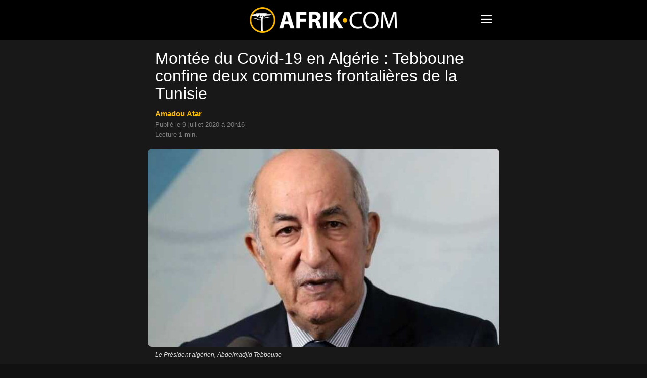

--- FILE ---
content_type: text/html; charset=UTF-8
request_url: https://www.afrik.com/montee-du-covid-19-en-algerie-tebboune-confine-deux-communes-frontalieres-de-la-tunisie
body_size: 13840
content:
<!doctype html>
<html lang="fr-FR">
<head>
<meta charset="UTF-8" />
<meta name="theme-color" content="#000">
<meta name="viewport" content="width=device-width, initial-scale=1.0">
<link rel="preload" as="image" imagesrcset="https://www.afrik.com/wp-content/uploads/2020/01/tebboune2-696x392.jpg 696w, https://www.afrik.com/wp-content/uploads/2020/01/tebboune2-360x203.jpg 360w" imagesizes="(max-width: 696px) 100vw, 696px"  fetchpriority="high">
<meta name='robots' content='index, follow, max-image-preview:large, max-snippet:-1, max-video-preview:-1' />
<link rel='preconnect' href='https://choices.consentframework.com' >
<link rel='dns-prefetch' href='//www.googletagmanager.com'>
<link rel='dns-prefetch' href='//www.google-analytics.com'>
<link rel='dns-prefetch' href='//cdn.webpushr.com'>
<link rel='dns-prefetch' href='//bot.webpushr.com'>
<link rel='dns-prefetch' href='//analytics.webpushr.com'>
<link rel='dns-prefetch' href='//js.sddan.com'>
<link rel='dns-prefetch' href='//stats.g.doubleclick.net'>
<link rel='dns-prefetch' href='//www.google.com'>
<link rel='dns-prefetch' href='//www.google.fr'>
<title>Montée du Covid-19 en Algérie : Tebboune confine deux communes frontalières de la Tunisie</title>
<link rel='preload' href='https://www.afrik.com/wp-content/plugins/td-composer/mobile/images/icons/mobile-theme.woff?15' as='font' crossorigin>
<meta name="description" content="Conscientes de la dangereuse recrudescence de la maladie à Coronavirus dans certaines localités du pays, les autorités algériennes ont décidé de" />
<link rel="canonical" href="https://www.afrik.com/montee-du-covid-19-en-algerie-tebboune-confine-deux-communes-frontalieres-de-la-tunisie" />
<meta property="og:locale" content="fr_FR" />
<meta property="og:type" content="article" />
<meta property="og:title" content="Montée du Covid-19 en Algérie : Tebboune confine deux communes frontalières de la Tunisie" />
<meta property="og:description" content="Conscientes de la dangereuse recrudescence de la maladie à Coronavirus dans certaines localités du pays, les autorités algériennes ont décidé de" />
<meta property="og:url" content="https://www.afrik.com/montee-du-covid-19-en-algerie-tebboune-confine-deux-communes-frontalieres-de-la-tunisie" />
<meta property="og:site_name" content="Afrik" />
<meta property="article:publisher" content="https://www.facebook.com/Afrikcom" />
<meta property="article:published_time" content="2020-07-09T18:16:14+00:00" />
<meta property="og:image" content="https://www.afrik.com/wp-content/uploads/2020/01/tebboune2-1200x675.jpg" />
<meta property="og:image:width" content="1200" />
<meta property="og:image:height" content="675" />
<meta property="og:image:type" content="image/jpeg" />
<meta name="author" content="Amadou Atar" />
<meta name="twitter:card" content="summary_large_image" />
<meta name="twitter:creator" content="@afrikinfo" />
<meta name="twitter:site" content="@afrikinfo" />
<script type="application/ld+json" class="yoast-schema-graph">{"@context":"https://schema.org","@graph":[{"@type":"Article","@id":"https://www.afrik.com/montee-du-covid-19-en-algerie-tebboune-confine-deux-communes-frontalieres-de-la-tunisie#article","isPartOf":{"@id":"https://www.afrik.com/montee-du-covid-19-en-algerie-tebboune-confine-deux-communes-frontalieres-de-la-tunisie"},"author":{"name":"Amadou Atar","@id":"https://www.afrik.com/#/schema/person/96f6e43563e463d22cd05369cb2d2dd6"},"headline":"Montée du Covid-19 en Algérie : Tebboune confine deux communes frontalières de la Tunisie","datePublished":"2020-07-09T18:16:14+00:00","dateModified":"2020-07-09T18:16:14+00:00","mainEntityOfPage":{"@id":"https://www.afrik.com/montee-du-covid-19-en-algerie-tebboune-confine-deux-communes-frontalieres-de-la-tunisie"},"wordCount":279,"publisher":{"@id":"https://www.afrik.com/#organization"},"image":{"@id":"https://www.afrik.com/montee-du-covid-19-en-algerie-tebboune-confine-deux-communes-frontalieres-de-la-tunisie#primaryimage"},"thumbnailUrl":"https://www.afrik.com/wp-content/uploads/2020/01/tebboune2.jpg","keywords":["Algérie","Santé"],"articleSection":["Société"],"inLanguage":"fr-FR"},{"@type":"WebPage","@id":"https://www.afrik.com/montee-du-covid-19-en-algerie-tebboune-confine-deux-communes-frontalieres-de-la-tunisie","url":"https://www.afrik.com/montee-du-covid-19-en-algerie-tebboune-confine-deux-communes-frontalieres-de-la-tunisie","name":"Montée du Covid-19 en Algérie : Tebboune confine deux communes frontalières de la Tunisie","isPartOf":{"@id":"https://www.afrik.com/#website"},"primaryImageOfPage":{"@id":"https://www.afrik.com/montee-du-covid-19-en-algerie-tebboune-confine-deux-communes-frontalieres-de-la-tunisie#primaryimage"},"image":{"@id":"https://www.afrik.com/montee-du-covid-19-en-algerie-tebboune-confine-deux-communes-frontalieres-de-la-tunisie#primaryimage"},"thumbnailUrl":"https://www.afrik.com/wp-content/uploads/2020/01/tebboune2.jpg","datePublished":"2020-07-09T18:16:14+00:00","dateModified":"2020-07-09T18:16:14+00:00","description":"Conscientes de la dangereuse recrudescence de la maladie à Coronavirus dans certaines localités du pays, les autorités algériennes ont décidé de","breadcrumb":{"@id":"https://www.afrik.com/montee-du-covid-19-en-algerie-tebboune-confine-deux-communes-frontalieres-de-la-tunisie#breadcrumb"},"inLanguage":"fr-FR","potentialAction":[{"@type":"ReadAction","target":["https://www.afrik.com/montee-du-covid-19-en-algerie-tebboune-confine-deux-communes-frontalieres-de-la-tunisie"]}]},{"@type":"ImageObject","inLanguage":"fr-FR","@id":"https://www.afrik.com/montee-du-covid-19-en-algerie-tebboune-confine-deux-communes-frontalieres-de-la-tunisie#primaryimage","url":"https://www.afrik.com/wp-content/uploads/2020/01/tebboune2-1200x675.jpg","contentUrl":"https://www.afrik.com/wp-content/uploads/2020/01/tebboune2.jpg","width":1200,"height":675,"caption":"Le Président algérien, Abdelmadjid Tebboune"},{"@type":"BreadcrumbList","@id":"https://www.afrik.com/montee-du-covid-19-en-algerie-tebboune-confine-deux-communes-frontalieres-de-la-tunisie#breadcrumb","itemListElement":[{"@type":"ListItem","position":1,"name":"Accueil","item":"https://www.afrik.com/"},{"@type":"ListItem","position":2,"name":"Montée du Covid-19 en Algérie : Tebboune confine deux communes frontalières de la Tunisie"}]},{"@type":"WebSite","@id":"https://www.afrik.com/#website","url":"https://www.afrik.com/","name":"Afrik","description":"L&#039;actualité de l&#039;Afrique et du Maghreb","publisher":{"@id":"https://www.afrik.com/#organization"},"inLanguage":"fr-FR"},{"@type":"Organization","@id":"https://www.afrik.com/#organization","name":"Afrik","url":"https://www.afrik.com/","logo":{"@type":"ImageObject","inLanguage":"fr-FR","@id":"https://www.afrik.com/#/schema/logo/image/","url":"https://www.afrik.com/wp-content/uploads/2022/07/logo-afrik-1200x325-1.png","contentUrl":"https://www.afrik.com/wp-content/uploads/2022/07/logo-afrik-1200x325-1.png","width":1200,"height":325,"caption":"Afrik"},"image":{"@id":"https://www.afrik.com/#/schema/logo/image/"},"sameAs":["https://www.facebook.com/Afrikcom","https://twitter.com/afrikinfo"]},{"@type":"Person","@id":"https://www.afrik.com/#/schema/person/96f6e43563e463d22cd05369cb2d2dd6","name":"Amadou Atar","image":{"@type":"ImageObject","inLanguage":"fr-FR","@id":"https://www.afrik.com/#/schema/person/image/","url":"https://www.afrik.com/wp-content/uploads/2023/12/globe-150x150.jpg","contentUrl":"https://www.afrik.com/wp-content/uploads/2023/12/globe-150x150.jpg","caption":"Amadou Atar"},"description":"Amadou Atar est une référence dans le monde du football africain. Il est précis et objectif dans ses articles, même si on ne peut lui enlever un penchant historique pour le mythique club français de Saint-Etienne où sont passés plusieurs des plus grands joueurs africains de l'histoire","sameAs":["https://www.afrik.com/amadou-atar"],"url":"https://www.afrik.com/amadou-atar"}]}</script>
<meta name="category" content="Société" />
<meta property="og:ttl" content="2419200" />
<link rel='stylesheet' id='td-theme-css' href='https://www.afrik.com/wp-content/plugins/td-composer/mobile/style.css?ver=12.6.1a' type='text/css' media='all' />
<script type='text/javascript' src='https://www.afrik.com/wp-includes/js/jquery/jquery.min.js?ver=3.7.0' id='jquery-core-js'></script>
<link rel="apple-touch-icon" sizes="180x180" href="/wp-content/uploads/fbrfg/apple-touch-icon.png">
<link rel="icon" type="image/png" sizes="32x32" href="/wp-content/uploads/fbrfg/favicon-32x32.png">
<link rel="icon" type="image/png" sizes="16x16" href="/wp-content/uploads/fbrfg/favicon-16x16.png">
<link rel="mask-icon" href="/wp-content/uploads/fbrfg/safari-pinned-tab.svg" color="#000000">
<link rel="shortcut icon" href="/wp-content/uploads/fbrfg/favicon.ico">
<meta name="msapplication-TileColor" content="#000000">
<meta name="msapplication-config" content="/wp-content/uploads/fbrfg/browserconfig.xml">
<script>
    
    
        // td_js_generator - mini detector
        (function(){
            var htmlTag = document.getElementsByTagName("html")[0];

            if ( navigator.userAgent.indexOf("MSIE 10.0") > -1 ) {
                htmlTag.className += ' ie10';
            }

            if ( !!navigator.userAgent.match(/Trident.*rv\:11\./) ) {
                htmlTag.className += ' ie11';
            }

            if ( /(iPad|iPhone|iPod)/g.test(navigator.userAgent) ) {
                htmlTag.className += ' td-md-is-ios';
            }

            var user_agent = navigator.userAgent.toLowerCase();
            if ( user_agent.indexOf("android") > -1 ) {
                htmlTag.className += ' td-md-is-android';
            }

            if ( -1 !== navigator.userAgent.indexOf('Mac OS X')  ) {
                htmlTag.className += ' td-md-is-os-x';
            }

            if ( /chrom(e|ium)/.test(navigator.userAgent.toLowerCase()) ) {
               htmlTag.className += ' td-md-is-chrome';
            }

            if ( -1 !== navigator.userAgent.indexOf('Firefox') ) {
                htmlTag.className += ' td-md-is-firefox';
            }

            if ( -1 !== navigator.userAgent.indexOf('Safari') && -1 === navigator.userAgent.indexOf('Chrome') ) {
                htmlTag.className += ' td-md-is-safari';
            }

            if( -1 !== navigator.userAgent.indexOf('IEMobile') ){
                htmlTag.className += ' td-md-is-iemobile';
            }

        })();


        var tdLocalCache = {};

        ( function () {
            "use strict";

            tdLocalCache = {
                data: {},
                remove: function (resource_id) {
                    delete tdLocalCache.data[resource_id];
                },
                exist: function (resource_id) {
                    return tdLocalCache.data.hasOwnProperty(resource_id) && tdLocalCache.data[resource_id] !== null;
                },
                get: function (resource_id) {
                    return tdLocalCache.data[resource_id];
                },
                set: function (resource_id, cachedData) {
                    tdLocalCache.remove(resource_id);
                    tdLocalCache.data[resource_id] = cachedData;
                }
            };
        })();

    

    
var td_ajax_url="https:\/\/www.afrik.com\/wp-admin\/admin-ajax.php?td_theme_name=Newspaper&v=12.6.1";
var tdThemeName="Newspaper";
var td_please_wait=" ";
var td_email_user_pass_incorrect=" ";
var td_email_user_incorrect=" ";
var td_email_incorrect=" ";
var tdm_sticky_menu="hide";
</script>
<noscript><style>.perfmatters-lazy[data-src]{display:none !important;}</style></noscript>
<style>.perfmatters-lazy-youtube{position:relative;width:100%;max-width:100%;height:0;padding-bottom:56.23%;overflow:hidden}.perfmatters-lazy-youtube img{position:absolute;top:0;right:0;bottom:0;left:0;display:block;width:100%;max-width:100%;height:auto;margin:auto;border:none;cursor:pointer;transition:.5s all;-webkit-transition:.5s all;-moz-transition:.5s all}.perfmatters-lazy-youtube img:hover{-webkit-filter:brightness(75%)}.perfmatters-lazy-youtube .play{position:absolute;top:50%;left:50%;right:auto;width:68px;height:48px;margin-left:-34px;margin-top:-24px;background:url(https://www.afrik.com/wp-content/plugins/perfmatters/img/youtube.svg) no-repeat;background-position:center;background-size:cover;pointer-events:none;filter:grayscale(1)}.perfmatters-lazy-youtube:hover .play{filter:grayscale(0)}.perfmatters-lazy-youtube iframe{position:absolute;top:0;left:0;width:100%;height:100%;z-index:99}</style>
<script type="text/javascript" src="https://cache.consentframework.com/js/pa/24713/c/71lFt/stub"></script>
<script type="text/javascript" src="https://choices.consentframework.com/js/pa/24713/c/71lFt/cmp" async></script>
</head>
<body class="post-template-default single single-post postid-230545 single-format-standard" itemscope="itemscope" itemtype="https://schema.org/WebPage">
            <div class="td-scroll-up"><i class="td-icon-menu-up"></i></div>
    <div class="td-menu-background" style="visibility:hidden"></div>
<div id="td-mobile-nav" style="visibility:hidden">
    <div class="td-mobile-container">
                <div class="td-menu-socials-wrap">
                        <div class="td-menu-socials">
                    
        <span class="td-social-icon-wrap">
            <a target="_blank" rel="noopener" href="https://www.facebook.com/Afrikcom" title="Facebook">
                <i class="td-icon-font td-icon-facebook"></i>
                <span style="display: none">Facebook</span>
            </a>
        </span>
        <span class="td-social-icon-wrap">
            <a target="_blank" rel="noopener" href="https://www.instagram.com/redaction.afrik/" title="Instagram">
                <i class="td-icon-font td-icon-instagram"></i>
                <span style="display: none">Instagram</span>
            </a>
        </span>
        <span class="td-social-icon-wrap">
            <a target="_blank" rel="noopener" href="https://www.linkedin.com/company/afrikcom/" title="Linkedin">
                <i class="td-icon-font td-icon-linkedin"></i>
                <span style="display: none">Linkedin</span>
            </a>
        </span>
        <span class="td-social-icon-wrap">
            <a target="_blank" rel="noopener" href="https://twitter.com/afrikinfo" title="Twitter">
                <i class="td-icon-font td-icon-twitter"></i>
                <span style="display: none">Twitter</span>
            </a>
        </span>            </div>
                        <div class="td-mobile-close">
                <span><i class="td-icon-close-mobile"></i></span>
            </div>
        </div>

                
                <div class="td-mobile-content">
            <div class="menu-navigation-mobile-container"><ul id="menu-navigation-mobile" class="td-mobile-main-menu"><li class="menu-item menu-item-type-custom menu-item-object-custom menu-item-home"><a href="https://www.afrik.com">Journal</a></li>
<li class="menu-item menu-item-type-custom menu-item-object-custom menu-item-has-children"><a href="https://www.afrik.com/pays">Editions pays<i class="td-icon-menu-right td-element-after"></i></a>
<ul class="sub-menu">
	<li class="menu-item menu-item-type-custom menu-item-object-custom menu-item-has-children"><a href="#" aria-label="Afrique du nord">Afrique du nord<i class="td-icon-menu-right td-element-after"></i></a>
	<ul class="sub-menu">
		<li class="menu-item menu-item-type-taxonomy menu-item-object-post_tag"><a href="https://www.afrik.com/algerie">Algérie</a></li>
		<li class="menu-item menu-item-type-taxonomy menu-item-object-post_tag"><a href="https://www.afrik.com/egypte">Egypte</a></li>
		<li class="menu-item menu-item-type-taxonomy menu-item-object-post_tag"><a href="https://www.afrik.com/libye">Libye</a></li>
		<li class="menu-item menu-item-type-taxonomy menu-item-object-post_tag"><a href="https://www.afrik.com/maroc">Maroc</a></li>
		<li class="menu-item menu-item-type-taxonomy menu-item-object-post_tag"><a href="https://www.afrik.com/sahara-occidental">Sahara occidental</a></li>
		<li class="menu-item menu-item-type-taxonomy menu-item-object-post_tag"><a href="https://www.afrik.com/tunisie">Tunisie</a></li>
	</ul>
</li>
	<li class="menu-item menu-item-type-custom menu-item-object-custom menu-item-has-children"><a href="#" aria-label="Afrique de l&#039;ouest">Afrique de l&rsquo;ouest<i class="td-icon-menu-right td-element-after"></i></a>
	<ul class="sub-menu">
		<li class="menu-item menu-item-type-taxonomy menu-item-object-post_tag"><a href="https://www.afrik.com/benin">Bénin</a></li>
		<li class="menu-item menu-item-type-taxonomy menu-item-object-post_tag"><a href="https://www.afrik.com/burkina-faso">Burkina Faso</a></li>
		<li class="menu-item menu-item-type-taxonomy menu-item-object-post_tag"><a href="https://www.afrik.com/cap-vert">Cap Vert</a></li>
		<li class="menu-item menu-item-type-taxonomy menu-item-object-post_tag"><a href="https://www.afrik.com/cote-divoire">Côte d&rsquo;Ivoire</a></li>
		<li class="menu-item menu-item-type-taxonomy menu-item-object-post_tag"><a href="https://www.afrik.com/gambie">Gambie</a></li>
		<li class="menu-item menu-item-type-taxonomy menu-item-object-post_tag"><a href="https://www.afrik.com/ghana">Ghana</a></li>
		<li class="menu-item menu-item-type-taxonomy menu-item-object-post_tag"><a href="https://www.afrik.com/guinee">Guinée</a></li>
		<li class="menu-item menu-item-type-taxonomy menu-item-object-post_tag"><a href="https://www.afrik.com/guinee-bissau">Guinée-Bissau</a></li>
		<li class="menu-item menu-item-type-taxonomy menu-item-object-post_tag"><a href="https://www.afrik.com/liberia">Liberia</a></li>
		<li class="menu-item menu-item-type-taxonomy menu-item-object-post_tag"><a href="https://www.afrik.com/mali">Mali</a></li>
		<li class="menu-item menu-item-type-taxonomy menu-item-object-post_tag"><a href="https://www.afrik.com/mauritanie">Mauritanie</a></li>
		<li class="menu-item menu-item-type-taxonomy menu-item-object-post_tag"><a href="https://www.afrik.com/niger">Niger</a></li>
		<li class="menu-item menu-item-type-taxonomy menu-item-object-post_tag"><a href="https://www.afrik.com/nigeria">Nigeria</a></li>
		<li class="menu-item menu-item-type-taxonomy menu-item-object-post_tag"><a href="https://www.afrik.com/senegal">Sénégal</a></li>
		<li class="menu-item menu-item-type-taxonomy menu-item-object-post_tag"><a href="https://www.afrik.com/sierra-leone">Sierra Leone</a></li>
		<li class="menu-item menu-item-type-taxonomy menu-item-object-post_tag"><a href="https://www.afrik.com/togo">Togo</a></li>
	</ul>
</li>
	<li class="menu-item menu-item-type-custom menu-item-object-custom menu-item-has-children"><a href="#" aria-label="Afrique de l&#039;est">Afrique de l&rsquo;est<i class="td-icon-menu-right td-element-after"></i></a>
	<ul class="sub-menu">
		<li class="menu-item menu-item-type-taxonomy menu-item-object-post_tag"><a href="https://www.afrik.com/burundi">Burundi</a></li>
		<li class="menu-item menu-item-type-taxonomy menu-item-object-post_tag"><a href="https://www.afrik.com/djibouti">Djibouti</a></li>
		<li class="menu-item menu-item-type-taxonomy menu-item-object-post_tag"><a href="https://www.afrik.com/erythree">Erythrée</a></li>
		<li class="menu-item menu-item-type-taxonomy menu-item-object-post_tag"><a href="https://www.afrik.com/ethiopie">Ethiopie</a></li>
		<li class="menu-item menu-item-type-taxonomy menu-item-object-post_tag"><a href="https://www.afrik.com/kenya">Kenya</a></li>
		<li class="menu-item menu-item-type-taxonomy menu-item-object-post_tag"><a href="https://www.afrik.com/ouganda">Ouganda</a></li>
		<li class="menu-item menu-item-type-taxonomy menu-item-object-post_tag"><a href="https://www.afrik.com/somalie">Somalie</a></li>
		<li class="menu-item menu-item-type-taxonomy menu-item-object-post_tag"><a href="https://www.afrik.com/soudan">Soudan</a></li>
		<li class="menu-item menu-item-type-taxonomy menu-item-object-post_tag"><a href="https://www.afrik.com/soudan-du-sud">Soudan du Sud</a></li>
		<li class="menu-item menu-item-type-taxonomy menu-item-object-post_tag"><a href="https://www.afrik.com/tanzanie">Tanzanie</a></li>
	</ul>
</li>
	<li class="menu-item menu-item-type-custom menu-item-object-custom menu-item-has-children"><a href="#" aria-label="Afrique centrale">Afrique centrale<i class="td-icon-menu-right td-element-after"></i></a>
	<ul class="sub-menu">
		<li class="menu-item menu-item-type-taxonomy menu-item-object-post_tag"><a href="https://www.afrik.com/angola">Angola</a></li>
		<li class="menu-item menu-item-type-taxonomy menu-item-object-post_tag"><a href="https://www.afrik.com/cameroun">Cameroun</a></li>
		<li class="menu-item menu-item-type-taxonomy menu-item-object-post_tag"><a href="https://www.afrik.com/centrafrique">Centrafrique</a></li>
		<li class="menu-item menu-item-type-taxonomy menu-item-object-post_tag"><a href="https://www.afrik.com/congo">Congo</a></li>
		<li class="menu-item menu-item-type-taxonomy menu-item-object-post_tag"><a href="https://www.afrik.com/gabon">Gabon</a></li>
		<li class="menu-item menu-item-type-taxonomy menu-item-object-post_tag"><a href="https://www.afrik.com/guinee-equatoriale">Guinée équatoriale</a></li>
		<li class="menu-item menu-item-type-taxonomy menu-item-object-post_tag"><a href="https://www.afrik.com/rdc">RDC</a></li>
		<li class="menu-item menu-item-type-taxonomy menu-item-object-post_tag"><a href="https://www.afrik.com/rwanda">Rwanda</a></li>
		<li class="menu-item menu-item-type-taxonomy menu-item-object-post_tag"><a href="https://www.afrik.com/sao-tome-et-principe">Sao Tome et principe</a></li>
		<li class="menu-item menu-item-type-taxonomy menu-item-object-post_tag"><a href="https://www.afrik.com/tchad">Tchad</a></li>
	</ul>
</li>
	<li class="menu-item menu-item-type-custom menu-item-object-custom menu-item-has-children"><a href="#" aria-label="Afrique australe">Afrique australe<i class="td-icon-menu-right td-element-after"></i></a>
	<ul class="sub-menu">
		<li class="menu-item menu-item-type-taxonomy menu-item-object-post_tag"><a href="https://www.afrik.com/afrique-du-sud">Afrique du Sud</a></li>
		<li class="menu-item menu-item-type-taxonomy menu-item-object-post_tag"><a href="https://www.afrik.com/botswana">Botswana</a></li>
		<li class="menu-item menu-item-type-taxonomy menu-item-object-post_tag"><a href="https://www.afrik.com/ile-maurice">Ile Maurice</a></li>
		<li class="menu-item menu-item-type-taxonomy menu-item-object-post_tag"><a href="https://www.afrik.com/les-comores">Les Comores</a></li>
		<li class="menu-item menu-item-type-taxonomy menu-item-object-post_tag"><a href="https://www.afrik.com/lesotho">Lesotho</a></li>
		<li class="menu-item menu-item-type-taxonomy menu-item-object-post_tag"><a href="https://www.afrik.com/madagascar">Madagascar</a></li>
		<li class="menu-item menu-item-type-taxonomy menu-item-object-post_tag"><a href="https://www.afrik.com/malawi">Malawi</a></li>
		<li class="menu-item menu-item-type-taxonomy menu-item-object-post_tag"><a href="https://www.afrik.com/mozambique">Mozambique</a></li>
		<li class="menu-item menu-item-type-taxonomy menu-item-object-post_tag"><a href="https://www.afrik.com/namibie">Namibie</a></li>
		<li class="menu-item menu-item-type-taxonomy menu-item-object-post_tag"><a href="https://www.afrik.com/reunion">Réunion</a></li>
		<li class="menu-item menu-item-type-taxonomy menu-item-object-post_tag"><a href="https://www.afrik.com/seychelles">Seychelles</a></li>
		<li class="menu-item menu-item-type-taxonomy menu-item-object-post_tag"><a href="https://www.afrik.com/swaziland">Swaziland / Eswatini</a></li>
		<li class="menu-item menu-item-type-taxonomy menu-item-object-post_tag"><a href="https://www.afrik.com/zambie">Zambie</a></li>
		<li class="menu-item menu-item-type-taxonomy menu-item-object-post_tag"><a href="https://www.afrik.com/zimbabwe">Zimbabwe</a></li>
	</ul>
</li>
	<li class="menu-item menu-item-type-taxonomy menu-item-object-post_tag"><a href="https://www.afrik.com/france">France</a></li>
	<li class="menu-item menu-item-type-taxonomy menu-item-object-post_tag"><a href="https://www.afrik.com/caraibes">Caraïbes</a></li>
</ul>
</li>
<li class="menu-item menu-item-type-post_type menu-item-object-page"><a href="https://www.afrik.com/archives">Archives</a></li>
<li class="menu-item menu-item-type-post_type menu-item-object-page"><a href="https://www.afrik.com/themes">Thèmes</a></li>
<li class="menu-item menu-item-type-post_type menu-item-object-page"><a href="https://www.afrik.com/dossiers">Dossiers</a></li>
<li class="menu-item menu-item-type-post_type menu-item-object-page"><a href="https://www.afrik.com/proverbes">Proverbes africains</a></li>
</ul></div>        </div>
    </div>

        </div>    <div id="td-outer-wrap">
        <div class="td-header-wrap">
            <div class="td-container">
                <div id="td-header-menu">
<div id="td-top-mobile-toggle"><span><i class="td-icon-font td-icon-mobile"></i></span></div>
<div class="td-main-menu-logo">
<a class="td-mobile-logo" aria-label="Logo" href="https://www.afrik.com/">
<img src="https://www.afrik.com/wp-content/uploads/2023/12/logo.png" alt="Afrik" width="400" height="70"/>
</a>
</div>
</div>            </div>
        </div>
        
	<div class="td-container">

	    	    <div class="td-crumb-container"></div>

	    	    
	    <article id="post-230545" class="post-230545 post type-post status-publish format-standard hentry category-societe tag-algerie tag-sante" itemscope itemtype="https://schema.org/Article">
		    <div class="td-post-header">

			    
			    <header class="td-post-title">
				    <h1 class="entry-title">Montée du Covid-19 en Algérie : Tebboune confine deux communes frontalières de la Tunisie</h1>
				    
				    <div class="td-module-meta-info">
<div class="td-post-author-name"><a href="https://www.afrik.com/amadou-atar">Amadou Atar</a></div><br><span class="td-post-date"><time class="entry-date updated td-module-date" datetime="2020-07-09T20:16:14+02:00">Publi&eacute; le 9 juillet 2020 &agrave; 20h16</time></span>
<div style="margin-top:6px">Lecture 1 min.</div>				    </div>
			    </header>
		    </div>
		    <div class="td-post-content">
<div class="td-post-featured-image"><figure><img width="696" height="392" class="entry-thumb" src="https://www.afrik.com/wp-content/uploads/2020/01/tebboune2-696x392.jpg" srcset="https://www.afrik.com/wp-content/uploads/2020/01/tebboune2-696x392.jpg 696w, https://www.afrik.com/wp-content/uploads/2020/01/tebboune2-360x203.jpg 360w" sizes="(max-width: 696px) 100vw, 696px" alt="Le Président algérien, Abdelmadjid Tebboune" title="tebboune"/><figcaption class="wp-caption-text">Le Président algérien, Abdelmadjid Tebboune</figcaption></figure></div><div class="td-a-rec td-a-rec-id-content_top_mob "><ins class="adsbygoogle" style="display:block;height:100px;" data-ad-client="ca-pub-5958841757745406" data-ad-slot="4114625392"></ins></div><p><span class="chapeau">Conscientes de la dangereuse recrudescence de la maladie à Coronavirus dans certaines localités du pays, les autorités algériennes ont décidé de reconfiner deux communes de la wilaya d&rsquo;El Kala, frontalière de la Tunisie.</span></p>
<p>Deux jours après la décision de reconfiner 18 communes de la wilaya de Sétif, les autorités algériennes ont ordonné, ce jeudi 9 juillet 2020, le reconfinement de deux communes de la wilaya d&rsquo;El Kala, frontalière de la Tunisie.</p>
<div class="td-a-rec td-a-rec-id-content_inline_mob "><ins class="adsbygoogle" style="display:block;height:280px;" data-ad-client="ca-pub-5958841757745406" data-ad-slot="2085876784"></ins></div><p>Cette décision fait suite à un bilan du Coronavirus dans ce pays d’Afrique du Nord, établi le 8 juillet, dont le décompte officiel est passé à 17 348 cas confirmés et 978 morts, après l&rsquo;enregistrement, le même jour, de 469 nouveaux cas de contaminations et 10 nouveaux décès.</p>
<p>Le ministre de la Santé de la Population et de la Réforme hospitalière, Abderrahmane Benbouzid, qui a confié que le retour à un confinement généralisé n&rsquo;était pas à l&rsquo;ordre du jour, déplore toutefois que cette recrudescence des cas de contamination est due, au relâchement de la population, qui foule aux pieds les règles de prévention et de protection.</p>
<p>C’est dans ce contexte que le Président algérien, Abdelmadjid Tebboune, dans le but de freiner la dangereuse progression l&rsquo;épidémie dans son pays, a convoqué, ce jeudi 9 juillet 2020, les préfets des cinq régions les plus touchées, notamment Alger, Oran, Biskra, Sétif et Ouargla. Cette réunion de travail vise à tenter de voir comment endiguer la maladie dans ces localités.</p>
<div id="bio"></div>		    </div>
		    <footer>
			    			    
			    <div class="td-post-source-tags">
				    				    			    </div>

			    <div class="td-post-sharing-bottom"><div id="td_social_sharing_article_bottom" class="td-post-sharing td-ps-bg td-ps-notext td-post-sharing-style1 "><div class="td-post-sharing-visible"><a class="td-social-sharing-button td-social-sharing-button-js td-social-network td-social-facebook" href="https://www.facebook.com/sharer.php?u=https%3A%2F%2Fwww.afrik.com%2Fmontee-du-covid-19-en-algerie-tebboune-confine-deux-communes-frontalieres-de-la-tunisie" title="Facebook" ><div class="td-social-but-icon"><i class="td-icon-facebook"></i></div><div class="td-social-but-text">Facebook</div></a><a class="td-social-sharing-button td-social-sharing-button-js td-social-network td-social-twitter" href="https://twitter.com/intent/tweet?text=Mont%C3%A9e+du+Covid-19+en+Alg%C3%A9rie%C2%A0%3A+Tebboune+confine+deux+communes+frontali%C3%A8res+de+la+Tunisie&url=https%3A%2F%2Fwww.afrik.com%2Fmontee-du-covid-19-en-algerie-tebboune-confine-deux-communes-frontalieres-de-la-tunisie" title="Twitter" ><div class="td-social-but-icon"><i class="td-icon-twitter"></i></div><div class="td-social-but-text">Twitter</div></a><a class="td-social-sharing-button td-social-sharing-button-js td-social-network td-social-whatsapp" href="https://api.whatsapp.com/send?text=Mont%C3%A9e+du+Covid-19+en+Alg%C3%A9rie%C2%A0%3A+Tebboune+confine+deux+communes+frontali%C3%A8res+de+la+Tunisie %0A%0A https://www.afrik.com/montee-du-covid-19-en-algerie-tebboune-confine-deux-communes-frontalieres-de-la-tunisie" title="WhatsApp" ><div class="td-social-but-icon"><i class="td-icon-whatsapp"></i></div><div class="td-social-but-text">WhatsApp</div></a><a class="td-social-sharing-button td-social-sharing-button-js td-social-network td-social-linkedin" href="https://www.linkedin.com/shareArticle?mini=true&url=https://www.afrik.com/montee-du-covid-19-en-algerie-tebboune-confine-deux-communes-frontalieres-de-la-tunisie&title=Mont%C3%A9e+du+Covid-19+en+Alg%C3%A9rie%C2%A0%3A+Tebboune+confine+deux+communes+frontali%C3%A8res+de+la+Tunisie" title="Linkedin" ><div class="td-social-but-icon"><i class="td-icon-linkedin"></i></div><div class="td-social-but-text">Linkedin</div></a></div><div class="td-social-sharing-hidden"><ul class="td-pulldown-filter-list"></ul><a class="td-social-sharing-button td-social-handler td-social-expand-tabs" href="#" data-block-uid="td_social_sharing_article_bottom" title="More">
                                    <div class="td-social-but-icon"><i class="td-icon-plus td-social-expand-tabs-icon"></i></div>
                                </a></div></div></div>			    
<style type="text/css">
.author-box-wrap .desc{position:unset;padding-left:unset}
.td-author-description{position:unset;top:unset;transform:unset}
@media (min-width:767px){#author-overlay{max-width:586px!important}}
</style>
<div class="author-box-wrap"><img alt='Avatar photo' src='[data-uri]' data-type="image_tag" data-img-url="https://www.afrik.com/wp-content/uploads/2023/12/globe-150x150.jpg" class='entry-thumb avatar avatar-96 photo' height='96' width='96' decoding='async'/><div id="author-desc" class="desc" style="max-height:92px;overflow:hidden"><div id="author-overlay" style="position:absolute;height:92px;background:linear-gradient(180deg,rgba(0,0,0,0),rgba(24,24,24,1));width:calc(100% - 110px);max-width:681px"><div id="author-bouton" style="color:#fcb900;font-size:14px;text-align:center;margin-left:-80px;line-height:14px;background-color:#181818;padding-top:5px;margin-top:72px;cursor:pointer"><b>LIRE LA BIO</b> <i class="td-icon-menu-down"></i></div></div><div class="td-author-description">Amadou Atar est une référence dans le monde du football africain. Il est précis et objectif dans ses articles, même si on ne peut lui enlever un penchant historique pour le mythique club français de Saint-Etienne où sont passés plusieurs des plus grands joueurs africains de l'histoire</div><div class="td-author-social"></div><div class="clearfix"></div></div></div>
<script type="text/javascript">
jQuery("#author-bouton").on('click', function(){jQuery("#author-overlay").css('display', 'none');jQuery("#author-desc").removeAttr('style');});
</script>
			    <span class="td-page-meta" itemprop="author" itemscope itemtype="https://schema.org/Person"><meta itemprop="name" content="Amadou Atar"><meta itemprop="url" content="https://www.afrik.com/amadou-atar"></span><meta itemprop="datePublished" content="2020-07-09T20:16:14+02:00"><meta itemprop="dateModified" content="2020-07-09T20:16:14+02:00"><meta itemscope itemprop="mainEntityOfPage" itemType="https://schema.org/WebPage" itemid="https://www.afrik.com/montee-du-covid-19-en-algerie-tebboune-confine-deux-communes-frontalieres-de-la-tunisie"/><span class="td-page-meta" itemprop="publisher" itemscope itemtype="https://schema.org/Organization"><span class="td-page-meta" itemprop="logo" itemscope itemtype="https://schema.org/ImageObject"><meta itemprop="url" content="https://www.afrik.com/wp-content/uploads/2022/07/logo-afrik-272x90-1.png"></span><meta itemprop="name" content="Afrik"></span><meta itemprop="headline " content="Montée du Covid-19 en Algérie : Tebboune confine deux communes frontalières de la Tunisie"><span class="td-page-meta" itemprop="image" itemscope itemtype="https://schema.org/ImageObject"><meta itemprop="url" content="https://www.afrik.com/wp-content/uploads/2020/01/tebboune2.jpg"><meta itemprop="width" content="695"><meta itemprop="height" content="464"></span>		    </footer>
	    </article> 
<center><a href="https://www.afrik.com/newsletter" style="display:inline-block;margin-bottom:19px" class="mebuy"><img width="300" height="85" class="entry-thumb" style="max-width:300px;margin-bottom:-5px;border-radius:5px;margin-top:-30px" src="[data-uri]" alt="Newsletter" title="Abonnez-vous &agrave; la newsletter" data-type="image_tag" data-img-url="https://www.afrik.com/wp-content/uploads/2025/08/lettre.jpg"/></a>
<a href="https://news.google.com/publications/CAAiEKH6RvsAwFZlQTZFtwqBE4IqFAgKIhCh-kb7AMBWZUE2RbcKgROC" rel="noopener" target="_blank" style="display:block;font-size:16px;line-height:50px;color:#fcb900;max-width:300px;border-radius:5px;background-color:#303030;margin-bottom:20px" class="megoogle">Suivez Afrik.com sur Google News</a>
</center><div class="td-a-rec td-a-rec-id-content_bottom_mob "><ins class="adsbygoogle" style="display:block;height:100px;" data-ad-client="ca-pub-5958841757745406" data-ad-slot="4852991997"></ins></div><div class="td_block_wrap td_block_related_posts_mob tdi_1 td_with_ajax_pagination td-pb-border-top td_block_template_8"><h2 class="td-related-title">LIRE AUSSI</h2><div id=tdi_1 class="td_block_inner">

	<div class="td-related-row">

	<div class="td-related-span4">

        <div class="td_module_mob_1 td_module_wrap td-animation-stack td-meta-info-hide ">
            <div class="td-module-thumb"><a href="https://www.afrik.com/lyna-mahyem-et-imen-es-retrouvailles-complices-sur-tout-se-sait-leur-nouveau-duo-piano-voix"  rel="bookmark" class="td-image-wrap " title="Lyna Mahyem et Imen Es : retrouvailles complices sur « Tout se sait », leur nouveau duo piano-voix" ><img width="218" height="150" class="entry-thumb" src="[data-uri]" alt="Lyna Mahyem et Imen Es" title="Lyna Mahyem et Imen Es : retrouvailles complices sur « Tout se sait », leur nouveau duo piano-voix" data-type="image_tag" data-img-url="https://www.afrik.com/wp-content/uploads/2026/01/lyna-mahyem-et-imen-es-218x150.jpg" /></a></div>            <div class="item-details">
                <h3 class="entry-title td-module-title"><a href="https://www.afrik.com/lyna-mahyem-et-imen-es-retrouvailles-complices-sur-tout-se-sait-leur-nouveau-duo-piano-voix"  rel="bookmark" title="Lyna Mahyem et Imen Es : retrouvailles complices sur « Tout se sait », leur nouveau duo piano-voix">Lyna Mahyem et Imen Es : retrouvailles complices sur « Tout se sait », leur nouveau duo piano-voix</a></h3><div class="td-excerpt">Cinq ans après « Envoûté », certifié single d’or, les deux figures du R&amp;B français se retrouvent sur « Tout se sait », un...</div>
            </div>
        </div>
        
	</div> 

	<div class="td-related-span4">

        <div class="td_module_mob_1 td_module_wrap td-animation-stack td-meta-info-hide ">
            <div class="td-module-thumb"><a href="https://www.afrik.com/algerie-croissance-record-et-fin-de-la-dependance-au-petrole"  rel="bookmark" class="td-image-wrap " title="Algérie : croissance record et fin de la dépendance au pétrole" ><img width="218" height="150" class="entry-thumb" src="[data-uri]" alt="villes au Maghreb" title="Algérie : croissance record et fin de la dépendance au pétrole" data-type="image_tag" data-img-url="https://www.afrik.com/wp-content/uploads/2025/04/urbanisation-au-maghreb-218x150.jpg" /></a></div>            <div class="item-details">
                <h3 class="entry-title td-module-title"><a href="https://www.afrik.com/algerie-croissance-record-et-fin-de-la-dependance-au-petrole"  rel="bookmark" title="Algérie : croissance record et fin de la dépendance au pétrole">Algérie : croissance record et fin de la dépendance au pétrole</a></h3><div class="td-excerpt">Croissance à 4 %, inflation ramenée à 1,7 %, exportations hors hydrocarbures en hausse de 12 % en six mois : les chiffres de...</div>
            </div>
        </div>
        
	</div> 

	<div class="td-related-span4">

        <div class="td_module_mob_1 td_module_wrap td-animation-stack td-meta-info-hide ">
            <div class="td-module-thumb"><a href="https://www.afrik.com/algerie-tebboune-appelle-ses-ressortissants-a-regulariser-leur-situation-une-main-tendue-a-paris"  rel="bookmark" class="td-image-wrap " title="Algérie : Tebboune appelle ses ressortissants à régulariser leur situation, une main tendue à Paris" ><img width="218" height="150" class="entry-thumb" src="[data-uri]" alt="Allocution Tebboune" title="Algérie : Tebboune appelle ses ressortissants à régulariser leur situation, une main tendue à Paris" data-type="image_tag" data-img-url="https://www.afrik.com/wp-content/uploads/2024/05/allocution-tebboune-218x150.jpg" /></a></div>            <div class="item-details">
                <h3 class="entry-title td-module-title"><a href="https://www.afrik.com/algerie-tebboune-appelle-ses-ressortissants-a-regulariser-leur-situation-une-main-tendue-a-paris"  rel="bookmark" title="Algérie : Tebboune appelle ses ressortissants à régulariser leur situation, une main tendue à Paris">Algérie : Tebboune appelle ses ressortissants à régulariser leur situation, une main tendue à Paris</a></h3><div class="td-excerpt">En appelant les jeunes Algériens en situation irrégulière à l’étranger à régulariser leur situation via les consulats et, si besoin, à rentrer au pays,...</div>
            </div>
        </div>
        
	</div> </div></div></div> 
<script type="text/javascript">
window._taboola = window._taboola || [];
_taboola.push({article:'auto'});
</script>
<div id="taboola-below-article-thumbnails" style="margin-top:-39px;"></div>
<script type="text/javascript">
window._taboola = window._taboola || [];
_taboola.push({
mode:'alternating-thumbnails-a',
container:'taboola-below-article-thumbnails',
placement:'Below Article Thumbnails',
target_type:'mix',
flush:true
});
</script>
<script type="text/javascript">
function f_lazy_taboola(){var o,t;2!=lazy_taboola&&(o=jQuery(window).scrollTop(),t=o+jQuery(window).height(),jQuery("#taboola-below-article-thumbnails").each(function(){var a,l;jQuery(this).attr("loaded")||(lazy_calcul=500,l=(a=jQuery(this).offset().top)+jQuery(this).height(),(1==lazy_taboola||o-lazy_calcul<=l&&t+lazy_calcul>=a)&&(lazy_taboola=2,jQuery(window).off("scroll",f_lazy_taboola),f_script("//cdn.taboola.com/libtrc/afrikfoot-afrik/loader.js",!0),jQuery(this).attr("loaded",!0)))}))}
jQuery(document).ready(function(){jQuery(window).scroll(f_lazy_taboola);});
</script>
<style type="text/css">
/* ABONNEMENTS */
@media (min-width:767px)
{
 .mebuy{margin-bottom:10px!important}
 .megoogle{float:left;margin-top:-30px;width:100%;margin-left:22px;line-height:85px!important}
}
/* TABOOLA */
.video-title{color:#fff!important;text-decoration:none!important}
.video-description{color:#757575!important;text-decoration:none!important;margin-top:5px!important}
.tbl-feed-frame-DIVIDER .tbl-feed-card{box-shadow:none!important}
.videoCube:hover .video-title{color:#fcb900!important}
.branding{visibility:hidden;margin-bottom:-23px}
.composite-branding{visibility:visible;margin-bottom:0}
.thumbBlock .static-text{color:#000!important;background-color:#fcb900!important}
.video-label-box{margin-top:14px!important}
@media (max-width:500px)
{
 .video-description{display:none!important}
}
@media (max-width:766px)
{
 .video-title{font-size:18px!important;line-height:20px!important;-webkit-line-clamp:unset!important;max-height:unset!important}
}
@media (min-width:767px)
{
 .video-title{font-size:22px!important;font-weight:normal!important;line-height:26px!important}
 .thumbBlock, .videoCube_aspect{border-radius:8px}
}
</style>

	</div>

	<div class="td-a-rec td-a-rec-id-footer_mob "><ins class="adsbygoogle" style="display:block;height:280px;" data-ad-client="ca-pub-5958841757745406" data-ad-slot="6309861125"></ins></div><div class="td-mobile-sub-footer-wrap">
<div class="td-container">
<span>L'actualit&eacute; africaine, notre passion</span>
<div class="td-sub-footer-copy"><a href="https://www.afrik.com/carte-d-afrique">CARTE D'AFRIQUE</a> &bull; <a href="https://www.afrik.com/plan-du-site">PLAN DU SITE</a><br><a href="https://www.afrik.com/presentation">QUI SOMMES-NOUS</a> &bull; <a href="https://www.afrik.com/contact-ours">MENTIONS L&Eacute;GALES</a><br><a href="https://www.afrik.com/2025/12">ARCHIVES DECEMBRE 2025</a> &bull; <a href="javascript:Sddan.cmp.displayUI()">Gestion des cookies</a><br>&copy; Afrik 2026</div>
</div>
</div>
<script type="text/javascript">function f_script(t,c,e){var n=document.createElement("script");n.type="text/javascript",c&&(n.async=!0),e&&(n.onload=e),n.src=t,document.body.appendChild(n)}
function f_lazy(r=1){var u=jQuery(window).scrollTop(),e=u+jQuery(window).height();jQuery(".entry-thumb").each(function(){var t,a;jQuery(this).attr("data-img-url")&&!jQuery(this).attr("loaded")&&(lazy_calcul=0===r?0:lazy_seuil,a=(t=jQuery(this).offset().top)+jQuery(this).height(),u-lazy_calcul<=a&&e+lazy_calcul>=t&&(jQuery(this).attr("src",jQuery(this).attr("data-img-url")),jQuery(this).attr("loaded",!0)))})}
function f_lazy_ads(seuil = 1)
{
 if (lazy_ads != 1 && !document.getElementById('banni'))
 {
  lazy_ads = 1;
  f_script('//pagead2.googlesyndication.com/pagead/js/adsbygoogle.js', true);
  (adsbygoogle = window.adsbygoogle || []);
 }  
 var wt = jQuery(window).scrollTop();
 var wb = wt + jQuery(window).height();
 jQuery('ins.adsbygoogle').each(function()
 {
  if (!jQuery(this).attr('data-adsbygoogle-status') && !jQuery(this).attr('loaded') && jQuery(this).css('display') != 'none')
  {
   if (seuil === 0) lazy_calcul = 0;
   else lazy_calcul = lazy_seuil;
   var ot = jQuery(this).offset().top;
   var ob = ot + jQuery(this).height();
   if (wt - lazy_calcul <= ob && wb + lazy_calcul >= ot)
   {
    jQuery('<script>(adsbygoogle = window.adsbygoogle || []).push({})<\/script>').insertAfter(jQuery(this));
    jQuery(this).attr('loaded', true);
   }
  }
 });
}
jQuery(document).ready(function()
{
 f_lazy(0);
 jQuery(window).scroll(f_lazy);
 jQuery(window).scroll(f_lazy_ads);
});
var lazy_ads = 0;
var lazy_seuil = 250;
var lazy_taboola = 0;</script></div>
<script type='text/javascript' src='https://www.afrik.com/wp-content/plugins/td-composer/mobile/js/tagdiv_theme.min.js?ver=12.6.1' id='td-site-js'></script>
<script id="perfmatters-lazy-load-js-before" type="text/javascript">
window.lazyLoadOptions={elements_selector:"img[data-src],.perfmatters-lazy,.perfmatters-lazy-css-bg",thresholds:"0px 0px",class_loading:"pmloading",class_loaded:"pmloaded",callback_loaded:function(element){if(element.tagName==="IFRAME"){if(element.classList.contains("pmloaded")){if(typeof window.jQuery!="undefined"){if(jQuery.fn.fitVids){jQuery(element).parent().fitVids()}}}}}};window.addEventListener("LazyLoad::Initialized",function(e){var lazyLoadInstance=e.detail.instance;});function perfmattersLazyLoadYouTube(e){var t=document.createElement("iframe"),r="ID?";r+=0===e.dataset.query.length?"":e.dataset.query+"&",r+="autoplay=1",t.setAttribute("src",r.replace("ID",e.dataset.src)),t.setAttribute("frameborder","0"),t.setAttribute("allowfullscreen","1"),t.setAttribute("allow","accelerometer; autoplay; encrypted-media; gyroscope; picture-in-picture"),e.replaceChild(t,e.firstChild)}
</script>
<script type='text/javascript' async src='https://www.afrik.com/wp-content/plugins/perfmatters/js/lazyload.min.js?ver=2.2.0' id='perfmatters-lazy-load-js'></script>
<script id="webpushr-script" type="pmdelayedscript" data-cfasync="false" data-no-optimize="1" data-no-defer="1" data-no-minify="1">
(function(w,d, s, id) {w.webpushr=w.webpushr||function(){(w.webpushr.q=w.webpushr.q||[]).push(arguments)};var js, fjs = d.getElementsByTagName(s)[0];js = d.createElement(s); js.async=1; js.id = id;js.src = "https://cdn.webpushr.com/app.min.js";
d.body.appendChild(js);}(window,document, 'script', 'webpushr-jssdk'));
	webpushr('setup',{'key':'BGDKLb-eFsny1Bs_mUhdeQNwIPZEBxkiGTj12_oJvFs5Jt_4_fWxssUbJKpc6hGEFskBimsl_D8CpIDPKCD4SCY','sw':'/wp-content/plugins/webpushr-web-push-notifications/sdk_files/webpushr-sw.js.php'});
</script>
<script async src="https://www.googletagmanager.com/gtag/js?id=G-P04VXEK104"></script>
<script>
window.dataLayer = window.dataLayer || [];
function gtag(){dataLayer.push(arguments);}
gtag('js', new Date());
gtag('config', 'G-P04VXEK104');
</script>
<script type="text/javascript" id="perfmatters-delayed-scripts-js">const pmDelayClick=false;const pmDelayTimer=setTimeout(pmTriggerDOMListener,5*1000);const pmUserInteractions=["keydown","mousedown","mousemove","wheel","touchmove","touchstart","touchend"],pmDelayedScripts={normal:[],defer:[],async:[]},jQueriesArray=[],pmInterceptedClicks=[];var pmDOMLoaded=!1,pmClickTarget="";function pmTriggerDOMListener(){"undefined"!=typeof pmDelayTimer&&clearTimeout(pmDelayTimer),pmUserInteractions.forEach(function(e){window.removeEventListener(e,pmTriggerDOMListener,{passive:!0})}),document.removeEventListener("visibilitychange",pmTriggerDOMListener),"loading"===document.readyState?document.addEventListener("DOMContentLoaded",pmTriggerDelayedScripts):pmTriggerDelayedScripts()}async function pmTriggerDelayedScripts(){pmDelayEventListeners(),pmDelayJQueryReady(),pmProcessDocumentWrite(),pmSortDelayedScripts(),pmPreloadDelayedScripts(),await pmLoadDelayedScripts(pmDelayedScripts.normal),await pmLoadDelayedScripts(pmDelayedScripts.defer),await pmLoadDelayedScripts(pmDelayedScripts.async),await pmTriggerEventListeners(),document.querySelectorAll("link[data-pmdelayedstyle]").forEach(function(e){e.setAttribute("href",e.getAttribute("data-pmdelayedstyle"))}),window.dispatchEvent(new Event("perfmatters-allScriptsLoaded")),pmReplayClicks()}function pmDelayEventListeners(){let e={};function t(t,r){function n(r){return e[t].delayedEvents.indexOf(r)>=0?"perfmatters-"+r:r}e[t]||(e[t]={originalFunctions:{add:t.addEventListener,remove:t.removeEventListener},delayedEvents:[]},t.addEventListener=function(){arguments[0]=n(arguments[0]),e[t].originalFunctions.add.apply(t,arguments)},t.removeEventListener=function(){arguments[0]=n(arguments[0]),e[t].originalFunctions.remove.apply(t,arguments)}),e[t].delayedEvents.push(r)}function r(e,t){let r=e[t];Object.defineProperty(e,t,{get:r||function(){},set:function(r){e["perfmatters"+t]=r}})}t(document,"DOMContentLoaded"),t(window,"DOMContentLoaded"),t(window,"load"),t(window,"pageshow"),t(document,"readystatechange"),r(document,"onreadystatechange"),r(window,"onload"),r(window,"onpageshow")}function pmDelayJQueryReady(){let e=window.jQuery;Object.defineProperty(window,"jQuery",{get:()=>e,set(t){if(t&&t.fn&&!jQueriesArray.includes(t)){t.fn.ready=t.fn.init.prototype.ready=function(e){pmDOMLoaded?e.bind(document)(t):document.addEventListener("perfmatters-DOMContentLoaded",function(){e.bind(document)(t)})};let r=t.fn.on;t.fn.on=t.fn.init.prototype.on=function(){if(this[0]===window){function e(e){return e=(e=(e=e.split(" ")).map(function(e){return"load"===e||0===e.indexOf("load.")?"perfmatters-jquery-load":e})).join(" ")}"string"==typeof arguments[0]||arguments[0]instanceof String?arguments[0]=e(arguments[0]):"object"==typeof arguments[0]&&Object.keys(arguments[0]).forEach(function(t){delete Object.assign(arguments[0],{[e(t)]:arguments[0][t]})[t]})}return r.apply(this,arguments),this},jQueriesArray.push(t)}e=t}})}function pmProcessDocumentWrite(){let e=new Map;document.write=document.writeln=function(t){var r=document.currentScript,n=document.createRange();let a=e.get(r);void 0===a&&(a=r.nextSibling,e.set(r,a));var i=document.createDocumentFragment();n.setStart(i,0),i.appendChild(n.createContextualFragment(t)),r.parentElement.insertBefore(i,a)}}function pmSortDelayedScripts(){document.querySelectorAll("script[type=pmdelayedscript]").forEach(function(e){e.hasAttribute("src")?e.hasAttribute("defer")&&!1!==e.defer?pmDelayedScripts.defer.push(e):e.hasAttribute("async")&&!1!==e.async?pmDelayedScripts.async.push(e):pmDelayedScripts.normal.push(e):pmDelayedScripts.normal.push(e)})}function pmPreloadDelayedScripts(){var e=document.createDocumentFragment();[...pmDelayedScripts.normal,...pmDelayedScripts.defer,...pmDelayedScripts.async].forEach(function(t){var r=t.getAttribute("src");if(r){var n=document.createElement("link");n.href=r,n.rel="preload",n.as="script",e.appendChild(n)}}),document.head.appendChild(e)}async function pmLoadDelayedScripts(e){var t=e.shift();return t?(await pmReplaceScript(t),pmLoadDelayedScripts(e)):Promise.resolve()}async function pmReplaceScript(e){return await pmNextFrame(),new Promise(function(t){let r=document.createElement("script");[...e.attributes].forEach(function(e){let t=e.nodeName;"type"!==t&&("data-type"===t&&(t="type"),r.setAttribute(t,e.nodeValue))}),e.hasAttribute("src")?(r.addEventListener("load",t),r.addEventListener("error",t)):(r.text=e.text,t()),e.parentNode.replaceChild(r,e)})}async function pmTriggerEventListeners(){pmDOMLoaded=!0,await pmNextFrame(),document.dispatchEvent(new Event("perfmatters-DOMContentLoaded")),await pmNextFrame(),window.dispatchEvent(new Event("perfmatters-DOMContentLoaded")),await pmNextFrame(),document.dispatchEvent(new Event("perfmatters-readystatechange")),await pmNextFrame(),document.perfmattersonreadystatechange&&document.perfmattersonreadystatechange(),await pmNextFrame(),window.dispatchEvent(new Event("perfmatters-load")),await pmNextFrame(),window.perfmattersonload&&window.perfmattersonload(),await pmNextFrame(),jQueriesArray.forEach(function(e){e(window).trigger("perfmatters-jquery-load")});let e=new Event("perfmatters-pageshow");e.persisted=window.pmPersisted,window.dispatchEvent(e),await pmNextFrame(),window.perfmattersonpageshow&&window.perfmattersonpageshow({persisted:window.pmPersisted})}async function pmNextFrame(){return new Promise(function(e){requestAnimationFrame(e)})}function pmClickHandler(e){e.target.removeEventListener("click",pmClickHandler),pmRenameDOMAttribute(e.target,"pm-onclick","onclick"),pmInterceptedClicks.push(e),e.preventDefault(),e.stopPropagation(),e.stopImmediatePropagation()}function pmReplayClicks(){window.removeEventListener("touchstart",pmTouchStartHandler,{passive:!0}),window.removeEventListener("mousedown",pmTouchStartHandler),pmInterceptedClicks.forEach(e=>{e.target.outerHTML===pmClickTarget&&e.target.dispatchEvent(new MouseEvent("click",{view:e.view,bubbles:!0,cancelable:!0}))})}function pmTouchStartHandler(e){"HTML"!==e.target.tagName&&(pmClickTarget||(pmClickTarget=e.target.outerHTML),window.addEventListener("touchend",pmTouchEndHandler),window.addEventListener("mouseup",pmTouchEndHandler),window.addEventListener("touchmove",pmTouchMoveHandler,{passive:!0}),window.addEventListener("mousemove",pmTouchMoveHandler),e.target.addEventListener("click",pmClickHandler),pmRenameDOMAttribute(e.target,"onclick","pm-onclick"))}function pmTouchMoveHandler(e){window.removeEventListener("touchend",pmTouchEndHandler),window.removeEventListener("mouseup",pmTouchEndHandler),window.removeEventListener("touchmove",pmTouchMoveHandler,{passive:!0}),window.removeEventListener("mousemove",pmTouchMoveHandler),e.target.removeEventListener("click",pmClickHandler),pmRenameDOMAttribute(e.target,"pm-onclick","onclick")}function pmTouchEndHandler(e){window.removeEventListener("touchend",pmTouchEndHandler),window.removeEventListener("mouseup",pmTouchEndHandler),window.removeEventListener("touchmove",pmTouchMoveHandler,{passive:!0}),window.removeEventListener("mousemove",pmTouchMoveHandler)}function pmRenameDOMAttribute(e,t,r){e.hasAttribute&&e.hasAttribute(t)&&(event.target.setAttribute(r,event.target.getAttribute(t)),event.target.removeAttribute(t))}window.addEventListener("pageshow",e=>{window.pmPersisted=e.persisted}),pmUserInteractions.forEach(function(e){window.addEventListener(e,pmTriggerDOMListener,{passive:!0})}),pmDelayClick&&(window.addEventListener("touchstart",pmTouchStartHandler,{passive:!0}),window.addEventListener("mousedown",pmTouchStartHandler)),document.addEventListener("visibilitychange",pmTriggerDOMListener);</script>
</body>
</html>